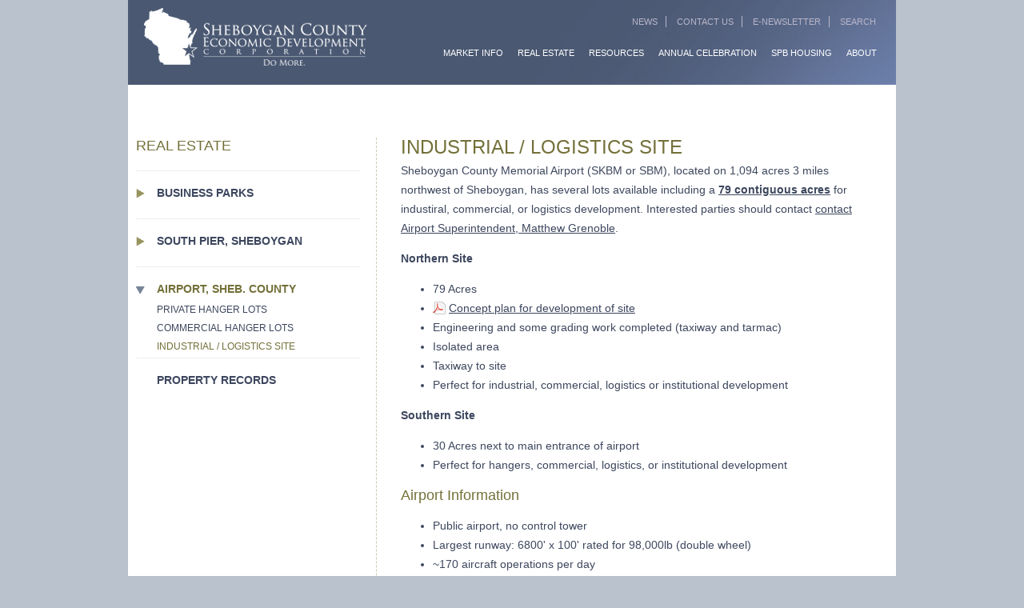

--- FILE ---
content_type: text/html; charset=utf-8
request_url: https://sheboygancountyedc.com/real-estate/airport-sheb-co/industrial-logistics-site/
body_size: 4193
content:
<!DOCTYPE html>
<html lang="en" xmlns:og="http://opengraphprotocol.org/schema/" xmlns:fb="http://www.facebook.com/2008/fbml" >
<head>
	<base href="https://sheboygancountyedc.com/"><!--[if lte IE 6]></base><![endif]-->
	<meta charset="utf-8">
    <title>Industrial / Logistics Site &raquo; Sheboygan County Economic Development Corporation</title>
	<title>Industrial / Logistics Site</title>
<meta name="generator" content="SilverStripe - https://www.silverstripe.org" />
<meta http-equiv="Content-Type" content="text/html; charset=utf-8" />
	<meta property="og:title" content="Industrial / Logistics Site" />
<meta property="og:type" content="activity" />
<meta property="og:url" content="https://sheboygancountyedc.com/real-estate/airport-sheb-co/industrial-logistics-site/" />
<meta property="og:image" content="https://sheboygancountyedc.com/" />
<meta property="og:site_name" content="Sheboygan County Economic Development Corporation" />
<meta property="og:description" content="" />

<meta property="fb:app_id" content="160425460689391" />


	<!--[if IE]><link rel="stylesheet" type="text/css" href="/themes/scedc/css/ie.css" media="all"><![endif]-->
    <meta http-equiv="X-UA-Compatible" content="IE=edge">
    <meta name="viewport" content="width=device-width, initial-scale=1, maximum-scale=1.0">

	<!-- HTML5 shim and Respond.js for IE8 support of HTML5 elements and media queries -->
    <!-- WARNING: Respond.js doesn't work if you view the page via file:// -->
    <!--[if lt IE 9]>
      <script src="https://oss.maxcdn.com/html5shiv/3.7.2/html5shiv.min.js"></script>
      <script src="https://oss.maxcdn.com/respond/1.4.2/respond.min.js"></script>
    <![endif]-->

	<link rel="shortcut icon" href="/resources/themes/scedc/images/favicon.ico">
	<link rel="apple-touch-icon" href="/resources/themes/scedc/images/apple-touch-icon.png">
	<link rel="apple-touch-icon" sizes="72x72" href="/resources/themes/scedc/images/apple-touch-icon-72x72.png">
	<link rel="apple-touch-icon" sizes="114x114" href="/resources/themes/scedc/images/apple-touch-icon-114x114.png">

	

	<script type="text/javascript" src="//use.typekit.net/hin8qqq.js"></script>
	<script type="text/javascript">try{Typekit.load();}catch(e){}</script>

	<script>
	(function(i,s,o,g,r,a,m){i['GoogleAnalyticsObject']=r;i[r]=i[r]||function(){
	(i[r].q=i[r].q||[]).push(arguments)},i[r].l=1*new Date();a=s.createElement(o),
	m=s.getElementsByTagName(o)[0];a.async=1;a.src=g;m.parentNode.insertBefore(a,m)
	})(window,document,'script','//www.google-analytics.com/analytics.js','ga');

	ga('create', 'UA-22813256-2', 'auto');
	ga('require', 'ecommerce');
	ga('require', 'displayfeatures');
	ga('require', 'linkid', 'linkid.js');
	ga('send', 'pageview');

	</script>
	<!-- Google Tag Manager -->
	<script>(function(w,d,s,l,i){w[l]=w[l]||[];w[l].push({'gtm.start':
			new Date().getTime(),event:'gtm.js'});var f=d.getElementsByTagName(s)[0],
		j=d.createElement(s),dl=l!='dataLayer'?'&l='+l:'';j.async=true;j.src=
		'https://www.googletagmanager.com/gtm.js?id='+i+dl;f.parentNode.insertBefore(j,f);
	})(window,document,'script','dataLayer','GTM-PZP28LM');</script>
	<!-- End Google Tag Manager -->
<link rel="stylesheet" type="text/css" href="/resources/themes/scedc/css/skeleton.css?m=1548105843" />
<link rel="stylesheet" type="text/css" href="/resources/themes/scedc/css/layout.css?m=1548105843" />
<link rel="stylesheet" type="text/css" href="/resources/themes/scedc/css/typography.css?m=1548105843" />
<link rel="stylesheet" type="text/css" href="/resources/themes/scedc/css/form.css?m=1548105842" />
<link rel="stylesheet" type="text/css" href="/resources/themes/scedc/css/flexslider.css?m=1548105841" />
</head>

<body id="top">
<!-- Google Tag Manager (noscript) -->
<noscript><iframe src="https://www.googletagmanager.com/ns.html?id=GTM-PZP28LM"
				  height="0" width="0" style="display:none;visibility:hidden"></iframe></noscript>
<!-- End Google Tag Manager (noscript) -->
<div id="container" class="container">

<div id="accessibility" class="robots-nocontent">
	<a href="/real-estate/airport-sheb-co/industrial-logistics-site/#nav" accesskey="1" rel="nofollow">Skip To Menu</a> | <a href="/real-estate/airport-sheb-co/industrial-logistics-site/#content" accesskey="2" rel="nofollow">Skip To Content</a>
</div> <!-- End Accessibility -->

<div id="header">
    <div id="topFrame">
	    <div id="header-main">
	        <div id="header-logo">
	        	<h1><a href="/"><img src="/resources/themes/scedc/images/logo.png" class="scale-with-grid"></a></h1>
	        </div>
	    </div>
        <ul id="nav">
        	
            	<li id="452" class="nav-sub "><a href="/market-info/community-profiles/county-profile/">Market Info</a>
            		
            		<ul>
            			
            			<li><a href="/market-info/community-profiles/county-profile/" class="link">Community Profiles</a></li>
            			
            			<li><a href="/market-info/top-employers/" class="link">Top Employers</a></li>
            			
            			<li><a href="/market-info/workforce/workforce-profile/" class="link">Workforce</a></li>
            			
            			<li><a href="/market-info/transportation/roads/" class="link">Transportation</a></li>
            			
            			<li><a href="/market-info/business-climate/local-business-climate/" class="link">Business Climate</a></li>
            			
            			<li><a href="/market-info/mature-industries/food-processing/" class="link">Mature Industries</a></li>
            			
            			<li><a href="/market-info/utilities/electricity/" class="link">Utilities</a></li>
            			
            			<li><a href="/market-info/legislative-climate/" class="link">Legislative Climate</a></li>
            			
            			<li><a href="/market-info/tax-information/" class="link">Tax Information</a></li>
            			
            		</ul>
            		
            	</li>
            
            	<li id="10" class="nav-sub "><a href="/real-estate/business-parks/">Real Estate</a>
            		
            		<ul>
            			
            			<li><a href="/real-estate/business-parks/sheboygan-business-center/" class="link">Business Parks</a></li>
            			
            			<li><a href="/real-estate/south-pier-sheboygan/south-pier-overview/" class="link">South Pier, Sheboygan</a></li>
            			
            			<li><a href="/real-estate/airport-sheb-co/industrial-logistics-site/" class="section">Airport, Sheb. County</a></li>
            			
            			<li><a href="/real-estate/property-records/" class="link">Property Records</a></li>
            			
            		</ul>
            		
            	</li>
            
            	<li id="48" class="nav-sub "><a href="/userful-resources/">Resources</a>
            		
            		<ul>
            			
            			<li><a href="/userful-resources/entrepreneurial-support/" class="link">Entrepreneurial Support</a></li>
            			
            			<li><a href="/userful-resources/entrepreneurial-groups/" class="link">Entrepreneurial Groups</a></li>
            			
            			<li><a href="/userful-resources/business-financing-issues/" class="link">Financing Issues</a></li>
            			
            			<li><a href="/userful-resources/business-financing-programs/" class="link">Financing Programs</a></li>
            			
            			<li><a href="/userful-resources/workforce-development/workforce-development-overview-and-guide/" class="link">Workforce Development</a></li>
            			
            			<li><a href="/userful-resources/business-assistance/" class="link">Business Assistance</a></li>
            			
            			<li><a href="/userful-resources/regulations-and-licensing/" class="link">Regulations &amp; Licensing</a></li>
            			
            			<li><a href="/userful-resources/entrepreneurial-support/" class="link">Start-Up Help</a></li>
            			
            			<li><a href="/userful-resources/going-green/" class="link">Going Green</a></li>
            			
            			<li><a href="/userful-resources/trade-and-export/trade-resources/" class="link">Trade &amp; Export</a></li>
            			
            			<li><a href="/userful-resources/guides/" class="link">Resources</a></li>
            			
            			<li><a href="/userful-resources/revboost/" class="link">revBOOST</a></li>
            			
            		</ul>
            		
            	</li>
            
            	<li id="1586" class="nav-sub "><a href="/2025celebration/">Annual Celebration</a>
            		
            	</li>
            
            	<li id="13" class="nav-sub "><a href="https://www.someplacebetter.org/homes/">SPB Housing</a>
            		
            	</li>
            
            	<li id="1276" class="nav-sub  last"><a href="/about/our-services/">About</a>
            		
            		<ul>
            			
            			<li><a href="/about/our-services/" class="link">Our Services</a></li>
            			
            			<li><a href="/about/donate-today/" class="link">SCEDC Investment</a></li>
            			
            			<li><a href="/about/success/" class="link">Success Stories</a></li>
            			
            			<li><a href="/about/lets-connect/" class="link">Let&#039;s Connect</a></li>
            			
            			<li><a href="/about/celebration/" class="link">Annual Celebration</a></li>
            			
            		</ul>
            		
            	</li>
            
        </ul>
        <ul id="utility">
            <li><a href="/news/">News</a></li>
            <li><a href="/partner-with-us/contact/">Contact Us</a></li>
            <li><a href="/news/our-newsletter/">E-Newsletter</a></li>
            <li class="last"><a href="/search/">Search</a></li>
        </ul>
        <form action="/about-us/history/SearchForm" method="get" id="search" enctype="application/x-www-form-urlencoded">
            <input type="text" name="Search" id="Search"><button>Go</button>
        </form>
		<nav class="mobile-navigation">
			<ul id="mobilenavs" class="clearfix remove-bottom">
				<li id="mobile-nav-click"><a href="/real-estate/airport-sheb-co/industrial-logistics-site/#" id="mobile-nav-anchor" class="mobilemenu"><img src="/resources/themes/scedc/images/mobile-menu.png" alt="Mobile Menu Graphic"></a>
					<ul class="mobilemenulist">
						
							<li class="link"><a href="/market-info/community-profiles/county-profile/" title="Go to the &quot;Market Info&quot; page">Market Info</a></li>
						
							<li class="section"><a href="/real-estate/business-parks/" title="Go to the &quot;Real Estate&quot; page">Real Estate</a></li>
						
							<li class="link"><a href="/userful-resources/" title="Go to the &quot;Resources&quot; page">Resources</a></li>
						
							<li class="link"><a href="/2025celebration/" title="Go to the &quot;2025 SCEDCelebration&quot; page">Annual Celebration</a></li>
						
							<li class="link"><a href="https://www.someplacebetter.org/homes/" title="Go to the &quot;Housing&quot; page">SPB Housing</a></li>
						
							<li class="link"><a href="/about/our-services/" title="Go to the &quot;About&quot; page">About</a></li>
						
						<li class=""><a href="/search/" title="Go to the search page">Search</a></li>

					</ul>
				</li>
			</ul>
		</nav>
	</div> <!-- End topFrame -->
</div> <!-- End Header -->

<div id="wrapper" class="typography">

		<div class="eleven columns mobile-right">
	<div id="content">
	    <h2>Industrial / Logistics Site</h2>
	    
	    <p>Sheboygan County Memorial Airport (SKBM or SBM), located on 1,094 acres 3 miles northwest of Sheboygan, has several lots available including a&nbsp;<span style="text-decoration: underline;"><strong>79 contiguous acres</strong></span>&nbsp;for industiral, commercial, or logistics development. Interested parties should contact <a rel="noopener" href="https://www.sheboygancounty.com/departments/departments-r-z/transportation/airport#county%20airport" target="_blank">contact Airport Superintendent,&nbsp;</a><a rel="noopener" href="https://www.sheboygancounty.com/departments/departments-r-z/transportation/airport" target="_blank">Matthew Grenoble</a><span>.</span>&nbsp;</p><p><strong>Northern Site</strong></p><ul><li>79 Acres</li>
<li><a title="Morgan Aircraft Site Concept" rel="noopener" href="/assets/Business-Park-PDFs/ec7796abf6/Sheboygan-County-Airport-Industiral-and-Logistic-Site-Concept-Wisconsin.pdf" target="_blank">Concept plan for development of site</a></li>
<li>Engineering and some grading work completed (taxiway and tarmac)&nbsp;</li>
<li>Isolated area</li>
<li>Taxiway to site</li>
<li>Perfect for industrial, commercial, logistics or institutional development</li>
</ul><p><strong>Southern Site</strong></p><ul><li>30 Acres next to main entrance of airport</li>
<li>Perfect for hangers, commercial, logistics, or institutional development</li>
</ul><h3>Airport Information</h3><ul><li>Public airport, no control tower</li>
<li>Largest runway: 6800' x 100' rated for 98,000lb (double wheel)</li>
<li>~170 aircraft operations per day</li>
</ul><h3>Map of Available Space</h3><p><iframe src="https://www.google.com/maps/d/u/2/embed?mid=1nhfqkzUGVZ_RWyGe42jC1F-lM3k" width="640" height="480"></iframe></p><p>&nbsp;</p>
	    
	    
	    
	</div> <!-- End Content -->
</div>

<div class="five columns mobile-left">
	<div id="aside">
	    	<div class="WidgetHolder">
		<h2>Real Estate</h2>
	    <ul id="subnav">
	    	
	    	<li class="link"><a href="/real-estate/business-parks/sheboygan-business-center/">Business Parks</a>
	    		
	    		<ul>
	    			
	    			<li class="link"><a href="/real-estate/business-parks/sheboygan-business-center/">Sheboygan Business Center</a></li>
	    			
	    			<li class="link"><a href="/real-estate/business-parks/south-pointe-enterprise-center/">South Pointe Enterprise Center</a></li>
	    			
	    			<li class="link"><a href="/real-estate/business-parks/vision-business-park-sheboygan-falls/">Sheb. Falls Business Park</a></li>
	    			
	    			<li class="link"><a href="/real-estate/business-parks/plymouth-industrial-park/">Plymouth Industrial Park </a></li>
	    			
	    			<li class="link"><a href="/real-estate/business-parks/oostburg-business-park/">Oostburg Business Park</a></li>
	    			
	    		</ul>
	    		
	    		
	    	</li>
	    	
	    	<li class="link"><a href="/real-estate/south-pier-sheboygan/south-pier-overview/">South Pier, Sheboygan</a>
	    		
	    		<ul>
	    			
	    			<li class="link"><a href="/real-estate/south-pier-sheboygan/south-pier-overview/">South Pier Overview</a></li>
	    			
	    			<li class="link"><a href="/real-estate/south-pier-sheboygan/south-pier-lot-map/">Lot Map</a></li>
	    			
	    			<li class="link"><a href="/real-estate/south-pier-sheboygan/design-guidelines/">Design Guidelines</a></li>
	    			
	    			<li class="link"><a href="/real-estate/south-pier-sheboygan/why-invest-now-2/">River Dredge</a></li>
	    			
	    			<li class="link"><a href="/real-estate/south-pier-sheboygan/south-pier-pictures/">South Pier Pictures</a></li>
	    			
	    			<li class="link"><a href="/real-estate/south-pier-sheboygan/biking-and-walking-trails/">Biking/Walking Trails</a></li>
	    			
	    		</ul>
	    		
	    		
	    	</li>
	    	
	    	<li class="section"><a href="/real-estate/airport-sheb-co/industrial-logistics-site/">Airport, Sheb. County</a>
	    		
	    		<ul>
	    			
	    			<li class="link"><a href="/real-estate/airport-sheb-co/private-hanger-lots/">Private Hanger Lots</a></li>
	    			
	    			<li class="link"><a href="/real-estate/airport-sheb-co/corporate-hanger-lots/">Commercial Hanger Lots</a></li>
	    			
	    			<li class="current"><a href="/real-estate/airport-sheb-co/industrial-logistics-site/">Industrial / Logistics Site</a></li>
	    			
	    		</ul>
	    		
	    		
	    	</li>
	    	
	    	<li class="link"><a href="/real-estate/property-records/">Property Records</a>
	    		
	    		
	    	</li>
	    	
	    </ul>
	</div>
    
    
	</div>
</div>


	<ul id="social" class="clearfix">
	    <li id="social-facebook" class="clearfix"><a href="http://www.facebook.com/SheboyganCountyEDC"><span>Facebook</span></a></li>
	    <li id="social-twitter" class="clearfix"><a href="http://twitter.com/ShebCoEDC"><span>Twitter</span></a></li>
	    <li id="social-linkedin"  class="clearfix"><a href="http://www.linkedin.com/companies/977043"><span>LinkedIn</span></a></li>
	    <li id="social-youtube" class="clearfix"><a href="http://www.youtube.com/user/SheboyganCountyEDC?blend=2&ob=5"><span>YouTube</span></a></li>
	</ul> <!-- End Social -->

</div> <!-- End Wrapper -->

<div id="footer" class="clearfix">
	<div class="six columns">
	    <div id="legal">Sheboygan County Economic Development Corporation
	    508 New York Avenue - Room 209 <br>
	    Sheboygan, WI 53081 | <a href="tel:(920)452-2479">920-452-2479</a> <br>
	    Copyright &copy;2026</div>
	</div>
	<div class="three columns">
	    <ul>
	    	
	        <li class="first"><a href="/market-info/community-profiles/county-profile/">Market Info</a></li>
	        
	        <li ><a href="/real-estate/business-parks/">Real Estate</a></li>
	        
	        <li ><a href="/userful-resources/">Resources</a></li>
	        
	        <li ><a href="/2025celebration/">Annual Celebration</a></li>
	        
	        <li ><a href="https://www.someplacebetter.org/homes/">SPB Housing</a></li>
	        
	        <li ><a href="/about/our-services/">About</a></li>
	        
	    </ul>
	</div>
	<div class="three columns">
	    <ul class="footer-utility">
	        <li class="first"><a href="/partner-with-us/contact/">Contact Us</a></li>
	        <li><a href="/news/our-newsletter/">E-newsletter</a></li>
	        <li><a href="/legal/">Legal</a></li>
	        <li><a href="/privacy/">Privacy</a></li>
	        <li><a href="/site-map/">Site Map</a></li>
	    </ul>
	</div>
    <div class="new-north">
    	<a href="http://www.thenewnorth.com"><img src="/resources/themes/scedc/images/template/New-North-R-2C.jpg" alt="New North" /></a>
    </div>
</div>

</div> <!-- End Container Div -->



<script type="application/javascript" src="/resources/themes/scedc/javascript/jquery.min.js?m=1548105853"></script>
<script type="application/javascript" src="/resources/themes/scedc/javascript/common.js?m=1548105851"></script>
<script type="application/javascript" src="/resources/themes/scedc/javascript/anchor.js?m=1548105851"></script>
<script type="application/javascript" src="/resources/themes/scedc/javascript/menu_init.min.js?m=1548105854"></script>
<script type="application/javascript" src="/resources/themes/scedc/javascript/jquery.flexslider-min.js?m=1548105853"></script>
</body>
</html>


--- FILE ---
content_type: text/html; charset=utf-8
request_url: https://www.google.com/maps/d/embed?mid=1nhfqkzUGVZ_RWyGe42jC1F-lM3k
body_size: 3834
content:
<!DOCTYPE html><html itemscope itemtype="http://schema.org/WebSite"><head><script nonce="9_vyloUuk2RdQzYG-oPakw">window['ppConfig'] = {productName: '06194a8f37177242d55a18e38c5a91c6', deleteIsEnforced:  false , sealIsEnforced:  false , heartbeatRate:  0.5 , periodicReportingRateMillis:  60000.0 , disableAllReporting:  false };(function(){'use strict';function k(a){var b=0;return function(){return b<a.length?{done:!1,value:a[b++]}:{done:!0}}}function l(a){var b=typeof Symbol!="undefined"&&Symbol.iterator&&a[Symbol.iterator];if(b)return b.call(a);if(typeof a.length=="number")return{next:k(a)};throw Error(String(a)+" is not an iterable or ArrayLike");}var m=typeof Object.defineProperties=="function"?Object.defineProperty:function(a,b,c){if(a==Array.prototype||a==Object.prototype)return a;a[b]=c.value;return a};
function n(a){a=["object"==typeof globalThis&&globalThis,a,"object"==typeof window&&window,"object"==typeof self&&self,"object"==typeof global&&global];for(var b=0;b<a.length;++b){var c=a[b];if(c&&c.Math==Math)return c}throw Error("Cannot find global object");}var p=n(this);function q(a,b){if(b)a:{var c=p;a=a.split(".");for(var d=0;d<a.length-1;d++){var e=a[d];if(!(e in c))break a;c=c[e]}a=a[a.length-1];d=c[a];b=b(d);b!=d&&b!=null&&m(c,a,{configurable:!0,writable:!0,value:b})}}
q("Object.is",function(a){return a?a:function(b,c){return b===c?b!==0||1/b===1/c:b!==b&&c!==c}});q("Array.prototype.includes",function(a){return a?a:function(b,c){var d=this;d instanceof String&&(d=String(d));var e=d.length;c=c||0;for(c<0&&(c=Math.max(c+e,0));c<e;c++){var f=d[c];if(f===b||Object.is(f,b))return!0}return!1}});
q("String.prototype.includes",function(a){return a?a:function(b,c){if(this==null)throw new TypeError("The 'this' value for String.prototype.includes must not be null or undefined");if(b instanceof RegExp)throw new TypeError("First argument to String.prototype.includes must not be a regular expression");return this.indexOf(b,c||0)!==-1}});function r(a,b,c){a("https://csp.withgoogle.com/csp/proto/"+encodeURIComponent(b),JSON.stringify(c))}function t(){var a;if((a=window.ppConfig)==null?0:a.disableAllReporting)return function(){};var b,c,d,e;return(e=(b=window)==null?void 0:(c=b.navigator)==null?void 0:(d=c.sendBeacon)==null?void 0:d.bind(navigator))!=null?e:u}function u(a,b){var c=new XMLHttpRequest;c.open("POST",a);c.send(b)}
function v(){var a=(w=Object.prototype)==null?void 0:w.__lookupGetter__("__proto__"),b=x,c=y;return function(){var d=a.call(this),e,f,g,h;r(c,b,{type:"ACCESS_GET",origin:(f=window.location.origin)!=null?f:"unknown",report:{className:(g=d==null?void 0:(e=d.constructor)==null?void 0:e.name)!=null?g:"unknown",stackTrace:(h=Error().stack)!=null?h:"unknown"}});return d}}
function z(){var a=(A=Object.prototype)==null?void 0:A.__lookupSetter__("__proto__"),b=x,c=y;return function(d){d=a.call(this,d);var e,f,g,h;r(c,b,{type:"ACCESS_SET",origin:(f=window.location.origin)!=null?f:"unknown",report:{className:(g=d==null?void 0:(e=d.constructor)==null?void 0:e.name)!=null?g:"unknown",stackTrace:(h=Error().stack)!=null?h:"unknown"}});return d}}function B(a,b){C(a.productName,b);setInterval(function(){C(a.productName,b)},a.periodicReportingRateMillis)}
var D="constructor __defineGetter__ __defineSetter__ hasOwnProperty __lookupGetter__ __lookupSetter__ isPrototypeOf propertyIsEnumerable toString valueOf __proto__ toLocaleString x_ngfn_x".split(" "),E=D.concat,F=navigator.userAgent.match(/Firefox\/([0-9]+)\./),G=(!F||F.length<2?0:Number(F[1])<75)?["toSource"]:[],H;if(G instanceof Array)H=G;else{for(var I=l(G),J,K=[];!(J=I.next()).done;)K.push(J.value);H=K}var L=E.call(D,H),M=[];
function C(a,b){for(var c=[],d=l(Object.getOwnPropertyNames(Object.prototype)),e=d.next();!e.done;e=d.next())e=e.value,L.includes(e)||M.includes(e)||c.push(e);e=Object.prototype;d=[];for(var f=0;f<c.length;f++){var g=c[f];d[f]={name:g,descriptor:Object.getOwnPropertyDescriptor(Object.prototype,g),type:typeof e[g]}}if(d.length!==0){c=l(d);for(e=c.next();!e.done;e=c.next())M.push(e.value.name);var h;r(b,a,{type:"SEAL",origin:(h=window.location.origin)!=null?h:"unknown",report:{blockers:d}})}};var N=Math.random(),O=t(),P=window.ppConfig;P&&(P.disableAllReporting||P.deleteIsEnforced&&P.sealIsEnforced||N<P.heartbeatRate&&r(O,P.productName,{origin:window.location.origin,type:"HEARTBEAT"}));var y=t(),Q=window.ppConfig;if(Q)if(Q.deleteIsEnforced)delete Object.prototype.__proto__;else if(!Q.disableAllReporting){var x=Q.productName;try{var w,A;Object.defineProperty(Object.prototype,"__proto__",{enumerable:!1,get:v(),set:z()})}catch(a){}}
(function(){var a=t(),b=window.ppConfig;b&&(b.sealIsEnforced?Object.seal(Object.prototype):b.disableAllReporting||(document.readyState!=="loading"?B(b,a):document.addEventListener("DOMContentLoaded",function(){B(b,a)})))})();}).call(this);
</script><title itemprop="name">SBM N. Industrial Site Outline - Google My Maps</title><meta name="robots" content="noindex,nofollow"/><meta http-equiv="X-UA-Compatible" content="IE=edge,chrome=1"><meta name="viewport" content="initial-scale=1.0,minimum-scale=1.0,maximum-scale=1.0,user-scalable=0,width=device-width"/><meta name="description" itemprop="description" content="SBM N. Industrial Site Outline"/><meta itemprop="url" content="https://www.google.com/maps/d/viewer?mid=1nhfqkzUGVZ_RWyGe42jC1F-lM3k"/><meta itemprop="image" content="https://www.google.com/maps/d/thumbnail?mid=1nhfqkzUGVZ_RWyGe42jC1F-lM3k"/><meta property="og:type" content="website"/><meta property="og:title" content="SBM N. Industrial Site Outline - Google My Maps"/><meta property="og:description" content="SBM N. Industrial Site Outline"/><meta property="og:url" content="https://www.google.com/maps/d/viewer?mid=1nhfqkzUGVZ_RWyGe42jC1F-lM3k"/><meta property="og:image" content="https://www.google.com/maps/d/thumbnail?mid=1nhfqkzUGVZ_RWyGe42jC1F-lM3k"/><meta property="og:site_name" content="Google My Maps"/><meta name="twitter:card" content="summary_large_image"/><meta name="twitter:title" content="SBM N. Industrial Site Outline - Google My Maps"/><meta name="twitter:description" content="SBM N. Industrial Site Outline"/><meta name="twitter:image:src" content="https://www.google.com/maps/d/thumbnail?mid=1nhfqkzUGVZ_RWyGe42jC1F-lM3k"/><link rel="stylesheet" id="gmeviewer-styles" href="https://www.gstatic.com/mapspro/_/ss/k=mapspro.gmeviewer.ZPef100W6CI.L.W.O/am=AAAE/d=0/rs=ABjfnFU-qGe8BTkBR_LzMLwzNczeEtSkkw" nonce="nBZy0bMTNh2LEA-H6R2YQg"><link rel="stylesheet" href="https://fonts.googleapis.com/css?family=Roboto:300,400,500,700" nonce="nBZy0bMTNh2LEA-H6R2YQg"><link rel="shortcut icon" href="//www.gstatic.com/mapspro/images/favicon-001.ico"><link rel="canonical" href="https://www.google.com/mymaps/viewer?mid=1nhfqkzUGVZ_RWyGe42jC1F-lM3k&amp;hl=en_US"></head><body jscontroller="O1VPAb" jsaction="click:cOuCgd;"><div class="c4YZDc HzV7m-b7CEbf SfQLQb-dIxMhd-bN97Pc-b3rLgd"><div class="jQhVs-haAclf"><div class="jQhVs-uMX1Ee-My5Dr-purZT-uDEFge"><div class="jQhVs-uMX1Ee-My5Dr-purZT-uDEFge-bN97Pc"><div class="jQhVs-uMX1Ee-My5Dr-purZT-uDEFge-Bz112c"></div><div class="jQhVs-uMX1Ee-My5Dr-purZT-uDEFge-fmcmS-haAclf"><div class="jQhVs-uMX1Ee-My5Dr-purZT-uDEFge-fmcmS">Open full screen to view more</div></div></div></div></div><div class="i4ewOd-haAclf"><div class="i4ewOd-UzWXSb" id="map-canvas"></div></div><div class="X3SwIb-haAclf NBDE7b-oxvKad"><div class="X3SwIb-i8xkGf"></div></div><div class="Te60Vd-ZMv3u dIxMhd-bN97Pc-b3rLgd"><div class="dIxMhd-bN97Pc-Tswv1b-Bz112c"></div><div class="dIxMhd-bN97Pc-b3rLgd-fmcmS">This map was created by a user. <a href="//support.google.com/mymaps/answer/3024454?hl=en&amp;amp;ref_topic=3188329" target="_blank">Learn how to create your own.</a></div><div class="dIxMhd-bN97Pc-b3rLgd-TvD9Pc" title="Close"></div></div><script nonce="9_vyloUuk2RdQzYG-oPakw">
  function _DumpException(e) {
    if (window.console) {
      window.console.error(e.stack);
    }
  }
  var _pageData = "[[1,null,null,null,null,null,null,null,null,null,\"at\",\"\",\"\",1769517374657,\"\",\"en_US\",false,[],\"https://www.google.com/maps/d/viewer?mid\\u003d1nhfqkzUGVZ_RWyGe42jC1F-lM3k\",\"https://www.google.com/maps/d/embed?mid\\u003d1nhfqkzUGVZ_RWyGe42jC1F-lM3k\\u0026ehbc\\u003d2E312F\",\"https://www.google.com/maps/d/edit?mid\\u003d1nhfqkzUGVZ_RWyGe42jC1F-lM3k\",\"https://www.google.com/maps/d/thumbnail?mid\\u003d1nhfqkzUGVZ_RWyGe42jC1F-lM3k\",null,null,true,\"https://www.google.com/maps/d/print?mid\\u003d1nhfqkzUGVZ_RWyGe42jC1F-lM3k\",\"https://www.google.com/maps/d/pdf?mid\\u003d1nhfqkzUGVZ_RWyGe42jC1F-lM3k\",\"https://www.google.com/maps/d/viewer?mid\\u003d1nhfqkzUGVZ_RWyGe42jC1F-lM3k\",null,false,\"/maps/d\",\"maps/sharing\",\"//www.google.com/intl/en_US/help/terms_maps.html\",true,\"https://docs.google.com/picker\",null,false,null,[[[\"//www.gstatic.com/mapspro/images/google-my-maps-logo-regular-001.png\",143,25],[\"//www.gstatic.com/mapspro/images/google-my-maps-logo-regular-2x-001.png\",286,50]],[[\"//www.gstatic.com/mapspro/images/google-my-maps-logo-small-001.png\",113,20],[\"//www.gstatic.com/mapspro/images/google-my-maps-logo-small-2x-001.png\",226,40]]],1,\"https://www.gstatic.com/mapspro/_/js/k\\u003dmapspro.gmeviewer.en_US.knJKv4m5-eY.O/am\\u003dAAAE/d\\u003d0/rs\\u003dABjfnFWJ7eYXBrZ1WlLyBY6MwF9-imcrgg/m\\u003dgmeviewer_base\",null,null,true,null,\"US\",null,null,null,null,null,null,true],[\"mf.map\",\"1nhfqkzUGVZ_RWyGe42jC1F-lM3k\",\"SBM N. Industrial Site Outline\",null,[-87.85874,43.77643,-87.8504455,43.7588594],[-87.85874,43.77643,-87.8504455,43.7588594],[[null,\"zb0vw7RTMCf0.kn2gu4qwbcvU\",\"Untitled layer\",\"\",[[[\"https://mt.googleapis.com/vt/icon/name\\u003dicons/onion/1492-wht-polygon-blank.png\\u0026filter\\u003dffDB4436\"],null,1,1,[[[-87.85874,43.77643,-87.850714,43.77035]],\"0\",null,\"zb0vw7RTMCf0.kn2gu4qwbcvU\",[43.77384689633895,-87.85465307411289],[0,0],\"KN2GU4QWBCVU1\"],[[\"Northern Industrial Site\"]]],[[\"https://mt.googleapis.com/vt/icon/name\\u003dicons/onion/1492-wht-polygon-blank.png\\u0026filter\\u003dffDB4436\"],null,1,1,[[[-87.8561425,43.761866,-87.8504455,43.7588594]],\"0\",null,\"zb0vw7RTMCf0.kn2gu4qwbcvU\",[43.760483100053555,-87.85320920254642],[0,0],\"1BC168D4EC7E2B1A\"],[[\"Southern Commercial Site\"]]]],null,null,true,null,null,null,null,[[\"zb0vw7RTMCf0.kn2gu4qwbcvU\",1,null,null,null,\"https://www.google.com/maps/d/kml?mid\\u003d1nhfqkzUGVZ_RWyGe42jC1F-lM3k\\u0026resourcekey\\u0026lid\\u003dzb0vw7RTMCf0.kn2gu4qwbcvU\",null,null,null,null,null,2,null,[[[\"KN2GU4QWBCVU1\",null,null,[[[[[[[43.773015,-87.858739]],[[43.77035,-87.85419]],[[43.770366,-87.853396]],[[43.772984,-87.850757]],[[43.77348,-87.850757]],[[43.77489,-87.850714]],[[43.776315,-87.850714]],[[43.77637000000001,-87.85372]],[[43.77577,-87.85372]],[[43.77578,-87.85525]],[[43.77643,-87.85523]],[[43.77642,-87.85874]]]]]]],0,[[\"name\",[\"Northern Industrial Site\"],1]],null,0],[\"1BC168D4EC7E2B1A\",null,null,[[[[[[[43.7592546,-87.8561425]],[[43.7588594,-87.8546619]],[[43.7597506,-87.8504455]],[[43.7618195,-87.8504777]],[[43.761866,-87.8551018]]]]]]],1,[[\"name\",[\"Southern Commercial Site\"],1]],null,1]],[[[\"https://mt.googleapis.com/vt/icon/name\\u003dicons/onion/1493-wht-blank_maps-4x.png\\u0026filter\\u003dffDB4436\",[16,32]],[[\"DB4436\",1],3000],[[\"DB4436\",0.32941176470588235],[\"DB4436\",1],3000]],[[\"https://mt.googleapis.com/vt/icon/name\\u003dicons/onion/1493-wht-blank_maps-4x.png\\u0026filter\\u003dffDB4436\",[16,32]],[[\"DB4436\",1],4000],[[\"DB4436\",0.2980392156862745],[\"DB4436\",1],4000]]]]]],null,null,null,null,null,1]],[4],null,null,\"mapspro_in_drive\",\"1nhfqkzUGVZ_RWyGe42jC1F-lM3k\",\"https://drive.google.com/abuse?id\\u003d1nhfqkzUGVZ_RWyGe42jC1F-lM3k\",true,false,false,\"\",2,false,\"https://www.google.com/maps/d/kml?mid\\u003d1nhfqkzUGVZ_RWyGe42jC1F-lM3k\\u0026resourcekey\",1666,true,true,\"\",true,\"\",true,null,[null,null,[1501868213,980058000],[1501868214,47000000]],false,\"https://support.google.com/legal/troubleshooter/1114905#ts\\u003d9723198%2C1115689\"]]";</script><script type="text/javascript" src="//maps.googleapis.com/maps/api/js?v=3.61&client=google-maps-pro&language=en_US&region=US&libraries=places,visualization,geometry,search" nonce="9_vyloUuk2RdQzYG-oPakw"></script><script id="base-js" src="https://www.gstatic.com/mapspro/_/js/k=mapspro.gmeviewer.en_US.knJKv4m5-eY.O/am=AAAE/d=0/rs=ABjfnFWJ7eYXBrZ1WlLyBY6MwF9-imcrgg/m=gmeviewer_base" nonce="9_vyloUuk2RdQzYG-oPakw"></script><script nonce="9_vyloUuk2RdQzYG-oPakw">_startApp();</script></div></body></html>

--- FILE ---
content_type: text/css
request_url: https://sheboygancountyedc.com/resources/themes/scedc/css/layout.css?m=1548105843
body_size: 5026
content:
/*
	I. Table Of Contents
	1. Reset
	2. Anchors
	3. Anchors
	4. General Classes
	5. Template & Layout
	6. Print
	7. COMMENTS
	8. SEARCH RESULTS STYLES
	9. WIDGETS
	10. HomePage stuff
	11. All Staff Holder and Staff Page
*/


/****************************************************************
 1. Reset  -  http://tantek.com/log/2004/undohtml.css  -  http://meyerweb.com/eric/tools/css/reset/
****************************************************************/
* {font-style: normal;}

html, body, h1, h2, h3, h4, h5, h6, img, blockquote, q, table, thead, tbody, tfoot, caption, th, tr, td, a, form, input, textarea, fieldset, pre
{ margin: 0px; padding: 0px; -webkit-font-smoothing: antialiased; -webkit-text-size-adjust: 100%; }

address { font-style: normal; }
acronym, abbr { border-bottom: 1px #000 dashed; cursor: help; }
ins { text-decoration: none; }

a img, img { border: none; text-decoration: none; }
a { text-decoration: none; }
img { display: block;  -ms-interpolation-mode: bicubic; }

ul, ol, p, blockquote { margin-top: 1em; margin-bottom: 1em; }


/****************************************************************
 2. Anchors - Link - Visited - Hover - Focus - Active
****************************************************************/
a:link, a:visited, a:hover, a:focus, a:active { color: #3c465e; }

#content a, #widecontent a { text-decoration: underline; }

/****************************************************************
 3. Headings
****************************************************************/
#content h2, #content h3, #content h4 { color: #737039; font-weight: normal; }
#content h2 { font-size: 24px; text-transform: uppercase; margin-bottom: 5px;}
#content h3 { font-size: 18px; margin-bottom: 5px; }
#content h4 { font-size: 16px; margin-bottom: 5px; }

/* This can get annoying making exceptions for the numerous elements that have margin/padding top so you may want to ignore the designers direction with this. */
#content h2 + P, #content h3 + P, #content h4 + P { margin-top: 0px; }


/****************************************************************
 4. General Classes
****************************************************************/
/* Pseudo Elements  */
::-moz-selection { background: #3c465e; color: #fff; }
::selection { background: #3c465e; color: #fff; }

.clear { clear: both; }
.right{ float: right; margin-left: 10px;}

/****************************************************************
 5. Template & Layout
****************************************************************/
html { background: #b9c2cd; font-size: 100%; overflow-y: scroll; }

body { color: #3d475e; font-family: helvetica, arial, Sans-Serif; font-size: .75em; padding: 0px 0px 50px 0px; text-align: center; vertical-align: baseline; font-style: normal !important; }

h2 *, h3 *, h1 * {font-family: helvetica, arial, Sans-Serif;}

#accessibility { display: none; }

#header { background: url(/resources/themes/scedc/images/template/masthead.jpg) no-repeat left top; height: 106px; position: relative; z-index: 9999; }

	#header-main, #header-stripe { position: absolute; left: 0px; width: 100%; }
	#header-main { height: 106px; top: 0px; }
		#header-logo { margin-top: 10px; margin-left: 20px; display: inline-block; }

	#nav, #utility, #footer {font-family: Helvetica, Arial, sans-serif !important;}
	#nav { list-style-type: none; margin: 0px; padding: 0px; position: absolute; right: 15px; top: 60px; }

		#nav > li { float: left; position: relative; }
			#nav > li > a { color: #fff; font-size: 11px; padding: 0px 9px; display: block; height: 50px; text-transform: uppercase; }
			#nav > li > a:hover { color: #fff; }

				/* Nav Children */
				#nav li ul   { background: #59657a; background: -moz-linear-gradient(top, #59657a 0%, #3d475e 100%) repeat-x; background: -webkit-gradient(linear, left top, left bottom, color-stop(0.0, #59657a), color-stop(1.0, #3d475e)) repeat-x; display: none; list-style-type: none; margin: 0px; padding: 0px 0px 5px 0px;  position: absolute; top: 46px; z-index: 4; width: 190px; }
				#nav li:hover > ul { display: block; zoom: 1; }

				/* @IE */
				#nav #nav-re ul, #nav #nav-mi ul, #nav #nav-opp ul, #nav #nav-res ul, #nav #nav-comm ul, #nav #nav-inv ul, #nav .nav-sub ul { left: 0px; }
				#nav #nav-au ul, #nav li.last ul { right: -15px; left: auto; }
					#nav li ul li a { color: #d1d6e4; display: block; font-size: 11px; padding: 8px 16px; text-transform: uppercase; }
					#nav li ul li a:hover { color: #fff; }

					/* @IE */
					#nav li ul li:first-child a { padding-top: 10px; }

	#header-stripe { background: rgba(255,255,255,0.67); height: 10px; top: 65px; z-index: 3; }

	#utility { list-style-type: none; margin: 0px; padding: 0px; position: absolute; top: 20px; right: 15px; z-index: 3; }
		#utility li { display: inline; padding: 0px 10px; border-right: 1px solid #b9b6cb; }
		#utility li.last {border: none;}
			#utility li a { color: #b9b6cb; font-size: 11px; text-transform: uppercase; }

	#search { background: #e8e8db; display: none; position: absolute; top: 75px; left: 0px; overflow: hidden; height: 24px; width: 311px; z-index: 3; }
		#search input { background: #e8e8db; border: 0px; color: #768496; padding: 0px; height: 27px; width: 235px; _width: 230px; *width: 230px; text-indent: 5px; }
		#search button { background: #768496; border: 0px; color: #cdd5e6; font-size: 12px; line-height: 27px; padding: 0px; height: 27px; text-transform: uppercase; width: 76px;}


#wrapper { background: #fff; overflow: hidden; padding: 66px 0px 20px 0px; position: relative; }

#aside {  }
	#aside h2 { color: #737039; font-size: 18px; font-weight: normal; margin-bottom: 20px; text-transform: uppercase; }

#subnav { list-style-type: none; margin: 0px 0 50px; padding: 0px; text-transform: uppercase; }

.sidebarImageBlock {margin-bottom: 80px;}
	img.scale-with-grid, .scale-with-grid { max-width: 100%; height: auto; }


	/* Default */
	#subnav > li { background: url(/resources/themes/scedc/images/template/subnav-arrow-sprite.png) no-repeat left 22px; border-top: 1px dotted #dde1e5; }
		#subnav > li > a { color: #3c465e; display: block; font-size: 14px; font-weight: bold; line-height: 14px; padding: 20px 0px 20px 26px; }

	/* Hover */
	#subnav > li:hover, #subnav > li.hover { background-position: -889px 22px; }
		#subnav > li:hover > a, #subnav > li.hover > a { color: #737039; }

	/* Selected */
	#subnav > li.selected, #subnav > li.section { background-position: -445px 24px; }
		#subnav > li.selected > a, #subnav > li.section > a { color: #737039; padding-bottom: 5px; }

	#subnav > li.current > a { color: #737039; }
	#subnav > li.childless { background: none; }

/* Subnav */
#subnav ul { display: none; list-style-type: none; margin: 0px 0px 0px 26px; padding: 0px; }

#subnav > li.section ul { display: block; }
	#subnav ul li a { color: #3c465e; font-size: 12px; line-height: 18px; }
	#subnav ul li.current a { color: #737039; }

#content, #content2 { background: #fff; border-left: 1px dashed #cdccb2; font-size: 14px; line-height: 24px; padding: 0px 30px; -webkit-box-sizing: border-box; -moz-box-sizing: border-box; box-sizing: border-box; }

#widecontent { background: #fff; font-size: 14px; line-height: 24px; padding: 0px 30px; margin-bottom: 80px; }

#social { list-style-type: none; margin: 0px; overflow: hidden; padding: 0px; position: absolute; bottom: 30px; left: 30px; }

	#social li { background-image: url(../images/template/social-sprite.jpg); background-repeat: no-repeat;	 float: left; margin-left: 4px; }

	#social li, #social li a { display: block; height: 36px; width: 36px; }

	#social-facebook { background-position: 0px 0px; margin-left: 0px; }
	#social-twitter { background-position: 0px -36px; }
	#social-linkedin { background-position: 0px -72px; }
	#social-youtube { background-position: 0px -108px; }
		#social li a span { display: none; }

#footer { clear: both; padding: 17px 0px 0px 0px; position: relative; height: 177px; background: url(/resources/themes/scedc/images/template/footer.jpg) no-repeat left top; color: #fff; }

	#legal { font-size: 13px; -webkit-box-sizing: border-box; -moz-box-sizing: border-box; box-sizing: border-box; }

	#footer ul { list-style-type: none; margin: 0px; padding: 0px; float: left; text-align: right; }

		#footer li {float: none; text-align: left; padding: 3px 0px; }
		#footer li.first { padding-top: 0px;}

			#footer li a { color: #fff; font-size: 13px; padding: 0px 8px; }
			#footer li a:hover { color: #3d475e; }

	#footer .new-north  { position: absolute; right: 27px; top: 15px; width: 45px; height: 48px; }


/****************************************************************
 6. Print - http://www.alistapart.com/stories/goingtoprint/
****************************************************************/
@media print {
	#header, #aside, #social, #footer { display: none; }
	#container { width: 100%; }
	#wrapper, #content { border-width: 0px; color: #000; padding: 0px; width: 100%; }
	#content a { text-decoration: underline; border-bottom-width: 0px; }
}


/****************************************************************
 7. COMMENTS
****************************************************************/
#CommentHolder ul { list-style: none; margin: 20px 0; }
#PageComments li { margin: 5px 0; padding: 1px; width: 88%; }
	#PageComments li.odd { background: #E8F6FF url(../images/commentBg.png) no-repeat 1% 10%; padding-left: 40px; padding-right: 10px; border-bottom: 2px solid #BCE4FE; }
	#PageComments li.even { background: #fff url(../images/commentBgAlt.png) no-repeat 99% 10%; padding-right: 40px; }

		#PageComments li.odd p.info { color: #3AA0C3; }

		.actionLinks li { display: inline; border-right: 1px solid #ddd; }
			.actionLinks li a { padding-right: 3px; font-size: 10px; }
   			.actionLinks li.last { border-right: none; }

.commentrss { background: transparent url(../images/feed-icon-14x14.png) no-repeat; padding-left: 20px; font-size: 1.1em; line-height: 1.6em; }
#PageCommentsPagination p { text-align: center; font-size: 1.2em; }
#PageComments p { font-size: 1em; margin: 8px 0; }
	#PageComments p.info { color: #999; margin: 0px; padding: 0; line-height: 1em; font-size: 0.9em; }


#PageCommentInterface_Form_PostCommentForm_action_postcomment { margin-bottom: 20px; }


/****************************************************************
 8. SEARCH RESULTS STYLES
****************************************************************/
ul#SearchResults { margin: 10px 0; list-style: none; padding: 0; }
	ul#SearchResults li { list-style: none; margin: 5px 0 20px; font-size: 1em; }


/****************************************************************
 9. WIDGETS
****************************************************************/
.WidgetHolder { margin: 0 0 25px; }
.WidgetHolder ul { list-style: none; margin: 0; padding: 0; }
.WidgetHolder ul li { list-style-type: none; margin: 5px 0; padding: 0; }


/****************************************************************
 10. HomePage stuff
***************************************************************
/* Hide if we're going to leave in master template. */
#previous-bg, #current-bg, #home-quicklinks, #home-gutter, #home-bg-nav { display: none }

/****************************************************************
 11. All Staff Holder and Staff Page
***************************************************************/
.staffHolder{ list-style: none; padding: 0; }

.staffHolder li{ float: left; margin-right: 60px; text-align: center; width: 200px; }
.staffHolder .third{ margin-right: 0; }
.staffHolder li a{ text-decoration: none !important; }
.staffHolder li a span{ text-decoration: none; }
.staffHolder li a:hover span{ text-decoration: underline; }
.staffHolder li .details{ text-align: left; }
.staffHolder li .details a{ text-decoration: underline !important; }
.staffHolder .sImage{ width: 200px; height: 250px; position: relative; }
.staffHolder .sImage img{ position: absolute; bottom: 0; }
.staffExp .lIn{ width: 33px; height: 34px; }



#home-page h1, #home-page h2, #home-page h3, #home-page h4, #home-page h5 {color: #134c87; font-weight: normal;}
.spiff {}
.spiff h3, .DetailSpiff h3 {font-size: 24px !important; line-height: 24px; margin-top: 5px;}
.spiff a, .spiff a:visited, .DetailSpiff a, .DetailSpiff a:visited {color: #6BA2CE; }
.spiff h3 a, .spiff h3 a:visited, .DetailSpiff h3 a, .DetailSpiff h3 a:visited {color: #134c87;}
.spiff h3 a:hover, .spiff a:hover, .DetailSpiff a:hover {text-decoration: underline;}
.spiff p, .DetailSpiff p {font-size: 14px; line-height: 18px; margin-top: 5px !important;}
.DetailSpiff a {text-decoration: none !important;}
.DetailSpiff h3 {margin-top: 5px; margin-bottom: 0px !important;}
#home-page {color: #707070 ;}
#home-page #content {color: #707070 !important; margin-top: 40px; padding: 0px 10px; -webkit-box-sizing: border-box; -moz-box-sizing: border-box; box-sizing: border-box;}
#home-page #content p {line-height: 22px;}
#home-page #content h1 {font-size: 44px;}
#home-page .home-news h4 {font-size: 20px; line-height: 20px;}
#home-page .home-news h4 a, #home-page .home-news h4 a:visited {color: #707070;}
#home-page .home-news h4 a:hover {text-decoration: underline;}
#home-page .home-news a, #home-page .home-news a:visited {color: #165EA8; }
#home-page #aside {border-right: none;}
#home-page #aside h2 {text-transform: none; color: #134c87;}
#home-page #aside h2 a, #home-page #aside h2 a:visited {color: #134c87; font-size: 25px; font-weight: normal;}
#home-page #aside h2 a:hover {text-decoration: underline;}
.float-right {float: right;}
#home-page #aside a.view-all, #home-page #aside a.view-all:visited {font-size: 15px; color: #134c87; padding-top: 10px; text-decoration: underline;}
#home-page #aside a.view-all:hover {text-decoration: none;}
#home-page #aside a, #home-page #aside a:visited {font-size: 18px; font-weight: bold;}
#home-page #aside a.read-article {font-size: 15px; font-weight: normal; text-decoration: underline;}
#home-page #aside a.read-article:hover {text-decoration: none;}
.HeaderImage {margin: 0px 0px 20px;}
.DetailSpiff {margin-right: 20px; float: left; width: 284px; margin-bottom: 40px}
.DetailSpiff.Last {margin-right: 0px;}
.half-top {margin-top: 10px;}

.top { background: #005b9a; display: block; height: 12px; margin: 0px 0px 15px 0px;}
.top.add-top {margin-top: 15px;}
.mobile-navigation {display: none;}

.pagination {margin-top: 60px;}
.pagination ul {list-style-type: none; }
.pagination ul li {display: inline-block; margin: 5px 5px}
.pagination ul li a {padding: 7px 14px; background: #4A5872; color: #fff; -webkit-border-radius: 5px; -moz-border-radius: 5px; border-radius: 5px; text-decoration: none !important;}
.pagination ul li a:hover {background: #fff; border: 1px solid #4A5872; color: #4A5872; -webkit-box-sizing: border-box; -moz-box-sizing: border-box; box-sizing: border-box; padding: 7px 13px; }
.pagination ul li.active a {text-decoration: none; background: #6A7DA7;}
.pagination ul li.active a:hover {border: none; cursor: not-allowed; padding: 7px 14px; color: #fff;}
.pagination ul li.disabled a:hover {background: #4A5872; border: none; padding: 7px 14px; color: #fff;}
.pagination a.disabled {cursor: not-allowed;}

/*Youtube embed responsive
=======================================*/
.video-container {
    position: relative;
    padding-bottom: 56.25%;
    padding-top: 30px; height: 0; overflow: hidden;
}

.video-container iframe,
.video-container object,
.video-container embed {
    position: absolute;
    top: 0;
    left: 0;
    width: 100%;
    height: 100%;
}


.fsBody .fs2Col {min-width: 1px !important;}

    /* IMAGES
-------------------------------------------- */
.typography img.left {
    float: left;
    max-width: 50%;
    height: auto;
    margin: 5px 20px 10px 0;
}
.typography img.right {
    float: right;
    max-width: 50%; /* Responsive width */
    height: auto;
    margin: 5px 0 10px 20px;
}
.typography img.leftAlone {
    float: left;
    margin-right: 100%;
    margin-bottom: 10px;
    clear: both;
}
.typography img.center {
    float: none;
    margin-left: auto;
    margin-right: auto;
    display: block;
    margin-bottom: 10px;
    clear: both;
}
.typography img {max-width: 100%; height: auto;}



    .mobile-left {float: left !important;}
    .mobile-right {float: right !important;}

    #content iframe {max-width: 100%;}

    #legal a, #legal a:visited {color: #fff; text-decoration: underline;}
    #legal a:hover {text-decoration: none;}



    .clearfix:before,
    .clearfix:after,
    .row:before,
    .row:after {
      content: '\0020';
      display: block;
      overflow: hidden;
      visibility: hidden;
      width: 0;
      height: 0; }
    .clear {
      clear: both;
      display: block;
      overflow: hidden;
      visibility: hidden;
      width: 0;
      height: 0;
    }
    .column-row {clear: left;}

    .remove-top {margin-top: 0px !important;}

p.sharethis {
	margin: 15px 0 30px;
}


a.ShareIcon {width: 17px; height: 17px; background: url('/resources/themes/scedc/images/ShareIcons.png') no-repeat top left; display: inline-block; margin-right: 10px;}
a.fb-share.ShareIcon {background-position: 0px 0px;}
a.tw-share.ShareIcon {background-position: -18px 0px;}
a.go-share.ShareIcon {background-position: -36px 0px;}
a.li-share.ShareIcon {background-position: -55px 0px;}
a.pi-share.ShareIcon {background-position: -74px 0px;}
a.em-share.ShareIcon {background-position: -92px 0px;}


	/* Smaller than standard 960 (devices and browsers) */
	@media only screen and (max-width: 959px) {}

	/* Tablet Portrait size to standard 960 (devices and browsers) */
	@media only screen and (min-width: 768px) and (max-width: 959px) {
		.crumbs, #access, .RecentNews .two.columns, #utility, #nav { display: none !important; }

		.mobile-navigation { position: absolute; top: 25px; right: 5px; display: block;}

		.mobile-menu { display: block; width: 125px; margin-top: 40px; }

		#mobilenavs { list-style: none; margin-left: auto; margin-right: auto; position: relative; z-index: 550; display: block !important; }
		#mobilenavs li { position: relative; text-align: center; }
		#mobilenavs li ul { margin-left: auto; margin-right: auto; left: auto; right: -5px; width: 300px; display: none; top: 62px; z-index: 600 !important; list-style-type: none; }
		#mobilenavs li ul a { text-decoration: none; color: #fff; font-size: 22px; font-weight: 900; }
		#mobilenavs li ul li.mobile-util a { text-decoration: none; color: #1e1c2d; font-size: 16px; font-weight: normal; }
		#mobilenavs li:hover ul li a:hover { text-decoration: none !important; filter: alpha(opacity=60); -moz-opacity: 0.6; -khtml-opacity: 0.6; opacity: 0.6; }
		#mobilenavs a { display: block; }
		#mobilenavs ul { position: absolute; left: -9999px; margin: 7px 0px 0px; background: #4A5872; box-shadow: 3px 8px 10px 1px rgba(0, 0, 0, 0.5); -webkit-box-shadow: 3px 8px 10px 1px rgba(0, 0, 0, 0.5); -moz-box-shadow: 3px 8px 10px 1px rgba(0, 0, 0, 0.5); -o-box-shadow: 3px 8px 10px 1px rgba(0, 0, 0, 0.5); padding: 0;}
		#mobilenavs ul a { white-space: nowrap; padding: 7px 5px; height: auto; }
		#mobilenavs ul li { padding: 3px 0px 8px; width: 90%; margin: 0px auto; border-left: none; border-right: none; border-bottom: 2px solid #737039; text-align: center; }
		#mobilenavs ul li:last-child { border: none; }

		nav.mobile-subnav { display: block !important; }

		nav.mobile-subnav li { width: 767px !important; }

		nav.utility { display: none; }
		#carousel {display: none;}

	}

	/* All Mobile Sizes (devices and browser) */
	@media only screen and (max-width: 767px) {
		.crumbs, #access, .RecentNews .two.columns, #utility, #nav { display: none !important; }

		.mobile-navigation { position: absolute; top: 25px; right: 5px; display: block;}

		#mobilenavs { list-style: none; margin-left: auto; margin-right: auto; position: relative; z-index: 550; display: block !important; }
		#mobilenavs li { position: relative; text-align: center; }
		#mobilenavs li ul { margin-left: auto; margin-right: auto; left: auto; right: -5px; width: 300px; display: none; top: 42px; z-index: 600 !important; list-style-type: none;}
		#mobilenavs li ul a { text-decoration: none; color: #fff; font-size: 16px; font-weight: 900; }
		#mobilenavs li ul li.mobile-util a { text-decoration: none; color: #1e1c2d; font-size: 16px; font-weight: normal; }
		#mobilenavs li ul li a:hover { text-decoration: none !important; filter: alpha(opacity=60); -moz-opacity: 0.6; -khtml-opacity: 0.6; opacity: 0.6; }
		#mobilenavs a { display: block; }
		#mobilenavs ul { position: absolute; left: -9999px; margin: 7px 0px 0px; background: #4A5872; box-shadow: 3px 8px 10px 1px rgba(0, 0, 0, 0.5); -webkit-box-shadow: 3px 8px 10px 1px rgba(0, 0, 0, 0.5); -moz-box-shadow: 3px 8px 10px 1px rgba(0, 0, 0, 0.5); -o-box-shadow: 3px 8px 10px 1px rgba(0, 0, 0, 0.5); padding: 0px;}
		#mobilenavs ul a { white-space: nowrap; padding: 7px 5px; height: auto; }
		#mobilenavs ul li { padding: 3px 0px 8px; width: 90%; margin: 0px auto; border-left: none; border-right: none; border-bottom: 2px solid #737039; text-align: center; }
		#mobilenavs ul li:last-child { border: none; }

		.mobile-left, .mobile-right {float: left !important;}
		#header-logo {margin: 0px; padding: 10px 20px 0px; -webkit-box-sizing: border-box; -moz-box-sizing: border-box; box-sizing: border-box;}
		#content {padding: 0 10px; border: none}
		#content2 {padding: 0; border: none;}

		#footer {background-image: none; background-color: #4A5872; height: auto;}
		#footer .new-north {bottom: 20px; top: auto;}

		.field, .middleColumn, input.text, textarea, select {display: block; position: relative; width: 100% !important; -webkit-box-sizing: border-box; -moz-box-sizing: border-box; box-sizing: border-box;}

		#header-main {width: 260px;}
		#header {height: 86px; background: none; background-color: #4A5872;}
		#accordion h3 {color: #fff !important;}
		#social { list-style-type: none; margin: auto; overflow: hidden; padding: 10px; position: relative; bottom: 0; left: 0; }
		.mobile-right {float: none !important; clear: both; display: block; margin-left: 0px !important;}

		.WidgetHolder {padding: 0 10px;}
		#legal {padding: 0 10px; margin-bottom: 20px;}
		#footer .footer-utility {padding-bottom: 20px;}
		.spiff, .home-news {padding: 0 10px; -webkit-box-sizing: border-box; -moz-box-sizing: border-box; box-sizing: border-box;}
		#carousel {display: none;}

		.flex-copy {position: relative; left: auto; top: auto; background: none; padding: 0; width: 100%;}

		#aside {padding-top: 20px; margin-top: 20px; border-top: 2px solid #dde1e5;}
	}

		/* Mobile Landscape Size to Tablet Portrait (devices and browsers) */
		@media only screen and (min-width: 480px) and (max-width: 767px) {
		#mobilenavs { list-style: none; margin-left: auto; margin-right: auto; position: relative; z-index: 601; display: block !important; }
		#mobilenavs li ul { width: 420px; right: -5px; left: auto; top: 62px;}

		.blog-list .ten.columns { width: 330px !important; }

		#header-main {width: 100%;}
		#header {height: 106px; background: none; background-color: #4A5872;}



	}

	/* Mobile Portrait Size to Mobile Landscape Size (devices and browsers) */
	@media only screen and (max-width: 479px) {}



--- FILE ---
content_type: text/css
request_url: https://sheboygancountyedc.com/resources/themes/scedc/css/flexslider.css?m=1548105841
body_size: 1522
content:
/*
 * jQuery FlexSlider v2.0
 * http://www.woothemes.com/flexslider/
 *
 * Copyright 2012 WooThemes
 * Free to use under the GPLv2 license.
 * http://www.gnu.org/licenses/gpl-2.0.html
 *
 * Contributing author: Tyler Smith (@mbmufffin)
 */


/* Browser Resets */
.flex-container a:active,
.flexslider a:active,
.flex-container a:focus,
.flexslider a:focus  {outline: none;}
.slides,
.flex-control-nav,
.flex-direction-nav {margin: 0; padding: 0; list-style: none;}

/* FlexSlider Necessary Styles
*********************************/
.flexslider {margin: 0; padding: 0;}
.flexslider .slides > li {display: none; -webkit-backface-visibility: hidden; position: relative;} /* Hide the slides before the JS is loaded. Avoids image jumping */
.flexslider .slides img {width: 100%; display: block;}
.flex-pauseplay span {text-transform: capitalize;}

#top-slider {margin-bottom: 0px !important;}

/* Clearfix for the .slides element */
.slides:after {content: "."; display: block; clear: both; visibility: hidden; line-height: 0; height: 0;}
html[xmlns] .slides {display: block;}
* html .slides {height: 1%;}

/* No JavaScript Fallback */
/* If you are not using another script, such as Modernizr, make sure you
 * include js that eliminates this class on page load */
.no-js .slides > li:first-child {display: block;}


/* FlexSlider Default Theme
*********************************/
.flexslider {margin: 0 0 20px; position: relative; zoom: 1;}
.flex-viewport {max-height: 2000px; -webkit-transition: all 1s ease; -moz-transition: all 1s ease; transition: all 1s ease;}
.loading .flex-viewport {max-height: 300px;}
.flexslider .slides {zoom: 1;}

.carousel li {margin-right: 5px}
#carousel {margin-top: -10px;}


/* Direction Nav */
.flex-direction-nav {*height: 0;}
.flex-direction-nav a {width: 30px; height: 30px; margin: -20px 0 0; display: block; background: url(/resources/themes/scedc/images/bg_direction_nav.png) no-repeat 0 0; position: absolute; top: 50%; z-index: 10; cursor: pointer; text-indent: -9999px; opacity: 0; -webkit-transition: all .3s ease;}
.flex-direction-nav .flex-next {background-position: 100% 0; right: -36px; }
.flex-direction-nav .flex-prev {left: -36px;}
.flexslider:hover .flex-next {opacity: 0.8; right: 5px;}
.flexslider:hover .flex-prev {opacity: 0.8; left: 5px;}
.flexslider:hover .flex-next:hover, .flexslider:hover .flex-prev:hover {opacity: 1;}
.flex-direction-nav .flex-disabled {opacity: .3!important; filter:alpha(opacity=30); cursor: default;}

/* Control Nav */
.flex-control-nav {width: 100%; position: absolute; bottom: 10px; text-align: center; display: none;}
.flex-control-nav li {margin: 0 4px; display: inline-block; zoom: 1; *display: inline;}
.flex-control-paging li a {width: 8px; height: 8px; display: block; background: #666; background: rgba(255,255,255,1); cursor: pointer; text-indent: -9999px; -webkit-border-radius: 20px; -moz-border-radius: 20px; -o-border-radius: 20px; border-radius: 20px; }
.flex-control-paging li a:hover { background: #333; background: rgba(255,255,204,1); }
.flex-control-paging li a.flex-active { background: #000; background: rgba(255,255,204,1); cursor: default; }

.flex-control-thumbs {margin: 5px 0 0; position: static; overflow: hidden;}
.flex-control-thumbs li {width: 25%; float: left; margin: 0;}
.flex-control-thumbs img {width: 100%; display: block; opacity: .7; cursor: pointer;}
.flex-control-thumbs img:hover {opacity: 1;}
.flex-control-thumbs .flex-active {opacity: 1; cursor: default;}

li.flex-button-title { display: block; float: left; width: 192px !important; padding-top: 10px; display: block !important; margin-right: 0px !important; opacity: 1 !important; cursor: pointer;}
li.flex-button-title.flex-active-slide {background: url('/resources/themes/scedc/images/orbit-bullet-arrow.png') center top no-repeat;}
li.flex-button-title span {display: block; background-color: #dedede; margin-right: 0px !important; text-align: center; padding-top: 7px; color: #666666; width: 191px; height: 22px; border-right: 1px solid #aaa; }
li.flex-button-title span:hover {background-color: #aaa;}
li.flex-button-title.flex-active-slide span {background-color: #6b7fa8; color: #fff; }
.flex-copy {position: absolute; left: 10px; top: 10px; background: url('/resources/themes/scedc/images/slidetext.png') repeat top left; padding: 50px 60px; width: 350px;}
.flex-copy h1 {color: #fff !important; font-size: 40px; line-height: 38px; margin-bottom: 15px; text-transform: uppercase; max-width: 350px; font-weight: normal;}
.flex-copy p {color: #fff; font-size: 16px; margin-bottom: 15px; line-height: 18px; font-weight: bold;}
.flex-copy a, .flex-copy a:visited {color: #fff; font-size: 16px; text-transform: uppercase; font-weight: bold;}
.flex-copy a:hover {text-decoration: underline;}


@media screen and (max-width: 860px) {
  .flex-direction-nav .flex-prev {opacity: 1; left: 0;}
  .flex-direction-nav .flex-next {opacity: 1; right: 0;}
}

@media only screen and (max-width: 767px) {
	.flex-copy {position: relative; left: auto; top: auto; background: none; padding: 10px 10px 0; width: 100%; -webkit-box-sizing: border-box; -moz-box-sizing: border-box; box-sizing: border-box;}
	.flex-copy h1, .flex-copy p {color: #707070 !important;}
	.flex-copy h1 {font-size: 28px; line-height: 28px;}
	.flex-direction-nav a {top: 20%;}
}

@media only screen and (min-width: 768px) and (max-width: 959px) {
	#top-slider.flexslider {margin-bottom: 20px !important;}
	.flex-copy {position: relative; left: auto; top: auto; background: none; padding: 0; width: 100%; margin: 10px 10px 0;}
	.flex-copy h1, .flex-copy p {color: #707070 !important; max-width: 100%;}
	.flex-copy h1 {font-size: 28px; line-height: 28px;}

}

--- FILE ---
content_type: text/javascript
request_url: https://sheboygancountyedc.com/resources/themes/scedc/javascript/anchor.js?m=1548105851
body_size: 7
content:
$(document).ready(function(){
	$('a').each(function(){
		if($(this).attr('name')){
			$(this).css({'text-decoration':'none'});
		}
	});
});

--- FILE ---
content_type: text/javascript
request_url: https://sheboygancountyedc.com/resources/themes/scedc/javascript/common.js?m=1548105851
body_size: 297
content:
$(document).ready(function(){
	//Loop through subnav, find only items that have child elements equal to UL
	$("#subnav > li").each(function(i){
		if ($(this).children("ul").length > 0)
		{
			$(this).children("li > a").click(function(){								
				var t  = $(this).parent();
				var navitems = $("#subnav > li");
				
				if(t.hasClass("selected") == false)
				{				
					//Open
					navitems.removeClass("selected").children("ul").slideUp(300);
					navitems.removeClass("section");
					t.addClass("selected").children("ul").slideDown(300);
				} else {
					//Close
					navitems.removeClass("selected").children("ul").slideUp(300);
					navitems.removeClass("section");
				}
				return false;
			});
		} else {
			$(this).addClass("childless");
		}
	});

	$("#utility-search").click(function(){
		$("#search").toggle(200);
		return false;
	});
	
	/*$("#search").mouseenter(function(){
		showsearch = true;
	}).mouseleave(function(){
		//showsearch = false;		
		window.setTimeout(function(){
			if(showsearch==false)
			{
				$("#search").fadeOut(200);
			}		
		}, 1000);
	});	*/
}); //ready